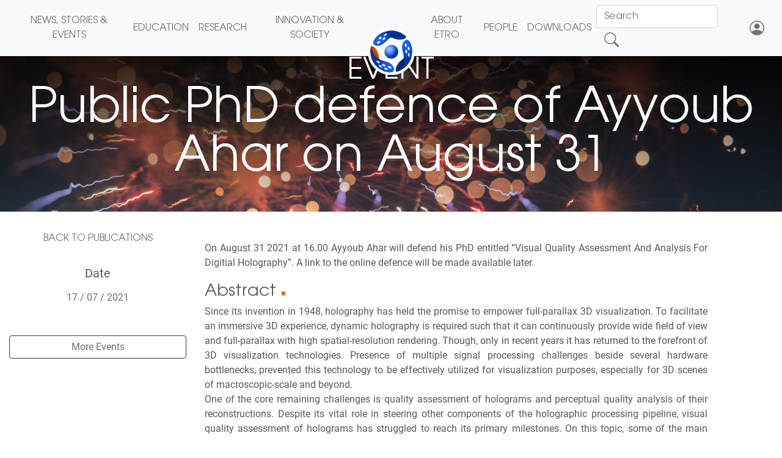

--- FILE ---
content_type: text/html; charset=UTF-8
request_url: https://www.etrovub.be/public-phd-defence-of-ayyoub-ahar/
body_size: 12921
content:

<!DOCTYPE html>
<html lang="en">
  <head>
    <meta charset="utf-8">
    <meta http-equiv="X-UA-Compatible" content="IE=edge">
    <meta name="viewport" content="width=device-width, initial-scale=1">

    <!-- Twitter -->
    <meta name="twitter:card" content="summary_large_image">
    <meta name="twitter:site" content="@vub_etro">
    <meta name="twitter:creator" content="@vub_etro">
    <meta name="twitter:title" content="Event">
    <meta name="twitter:description" content="Public PhD defence of Ayyoub Ahar on August 31">
    <meta name="twitter:image" content="https://www.etrovub.be/wp-content/themes/etro2020/imgs/NES/Event_header.jpg">
    
    <!--  -->
    <link rel="stylesheet" href="https://stackpath.bootstrapcdn.com/bootstrap/4.5.2/css/bootstrap.min.css" integrity="sha384-JcKb8q3iqJ61gNV9KGb8thSsNjpSL0n8PARn9HuZOnIxN0hoP+VmmDGMN5t9UJ0Z" crossorigin="anonymous">

     <link rel="stylesheet" href="https://www.etrovub.be/wp-content/themes/etro2020/css/etro-site.css"> 
    <!--  -->
    <link href="https://www.etrovub.be/wp-content/themes/etro2020/style.css" rel="stylesheet">
    <link href="https://www.etrovub.be/wp-content/themes/etro2020/css/timeline.css" rel="stylesheet">
    <link rel="stylesheet" href="https://maxcdn.bootstrapcdn.com/font-awesome/4.5.0/css/font-awesome.min.css">
    <link rel="stylesheet" href="https://cdn.jsdelivr.net/npm/bootstrap-icons@1.5.0/font/bootstrap-icons.css">
    <link href="https://www.etrovub.be/wp-content/themes/etro2020/css/bootstrap-social.css" rel="stylesheet" >

    <!--  -->
    <script src="https://code.jquery.com/jquery-3.6.0.min.js" integrity="sha256-/xUj+3OJU5yExlq6GSYGSHk7tPXikynS7ogEvDej/m4=" crossorigin="anonymous"></script>
    <script src="https://cdn.jsdelivr.net/npm/popper.js@1.16.1/dist/umd/popper.min.js" integrity="sha384-9/reFTGAW83EW2RDu2S0VKaIzap3H66lZH81PoYlFhbGU+6BZp6G7niu735Sk7lN" crossorigin="anonymous"></script>
    <script src="https://stackpath.bootstrapcdn.com/bootstrap/4.5.2/js/bootstrap.min.js" integrity="sha384-B4gt1jrGC7Jh4AgTPSdUtOBvfO8shuf57BaghqFfPlYxofvL8/KUEfYiJOMMV+rV" crossorigin="anonymous"></script>
    <script src="https://www.etrovub.be/wp-content/themes/etro2020/js/etro.js"></script>
    
    <!-- Set Web browser title -->
    <title>ETROVUB</title>
    <!-- HTML5 shim and Respond.js for IE8 support of HTML5 elements and media queries -->
    <!--[if lt IE 9]>
        <script src="https://oss.maxcdn.com/html5shiv/3.7.2/html5shiv.min.js"></script>
        <script src="https://oss.maxcdn.com/respond/1.4.2/respond.min.js"></script>
      <![endif]-->
    <meta name='robots' content='max-image-preview:large' />
	<style>img:is([sizes="auto" i], [sizes^="auto," i]) { contain-intrinsic-size: 3000px 1500px }</style>
	<link rel="alternate" type="application/rss+xml" title="ETROVUB &raquo; Public PhD defence of Ayyoub Ahar on August 31 Comments Feed" href="https://www.etrovub.be/public-phd-defence-of-ayyoub-ahar/feed/" />
<script type="text/javascript">
/* <![CDATA[ */
window._wpemojiSettings = {"baseUrl":"https:\/\/s.w.org\/images\/core\/emoji\/16.0.1\/72x72\/","ext":".png","svgUrl":"https:\/\/s.w.org\/images\/core\/emoji\/16.0.1\/svg\/","svgExt":".svg","source":{"wpemoji":"https:\/\/www.etrovub.be\/wp-includes\/js\/wp-emoji.js?ver=6.8.3","twemoji":"https:\/\/www.etrovub.be\/wp-includes\/js\/twemoji.js?ver=6.8.3"}};
/**
 * @output wp-includes/js/wp-emoji-loader.js
 */

/**
 * Emoji Settings as exported in PHP via _print_emoji_detection_script().
 * @typedef WPEmojiSettings
 * @type {object}
 * @property {?object} source
 * @property {?string} source.concatemoji
 * @property {?string} source.twemoji
 * @property {?string} source.wpemoji
 * @property {?boolean} DOMReady
 * @property {?Function} readyCallback
 */

/**
 * Support tests.
 * @typedef SupportTests
 * @type {object}
 * @property {?boolean} flag
 * @property {?boolean} emoji
 */

/**
 * IIFE to detect emoji support and load Twemoji if needed.
 *
 * @param {Window} window
 * @param {Document} document
 * @param {WPEmojiSettings} settings
 */
( function wpEmojiLoader( window, document, settings ) {
	if ( typeof Promise === 'undefined' ) {
		return;
	}

	var sessionStorageKey = 'wpEmojiSettingsSupports';
	var tests = [ 'flag', 'emoji' ];

	/**
	 * Checks whether the browser supports offloading to a Worker.
	 *
	 * @since 6.3.0
	 *
	 * @private
	 *
	 * @returns {boolean}
	 */
	function supportsWorkerOffloading() {
		return (
			typeof Worker !== 'undefined' &&
			typeof OffscreenCanvas !== 'undefined' &&
			typeof URL !== 'undefined' &&
			URL.createObjectURL &&
			typeof Blob !== 'undefined'
		);
	}

	/**
	 * @typedef SessionSupportTests
	 * @type {object}
	 * @property {number} timestamp
	 * @property {SupportTests} supportTests
	 */

	/**
	 * Get support tests from session.
	 *
	 * @since 6.3.0
	 *
	 * @private
	 *
	 * @returns {?SupportTests} Support tests, or null if not set or older than 1 week.
	 */
	function getSessionSupportTests() {
		try {
			/** @type {SessionSupportTests} */
			var item = JSON.parse(
				sessionStorage.getItem( sessionStorageKey )
			);
			if (
				typeof item === 'object' &&
				typeof item.timestamp === 'number' &&
				new Date().valueOf() < item.timestamp + 604800 && // Note: Number is a week in seconds.
				typeof item.supportTests === 'object'
			) {
				return item.supportTests;
			}
		} catch ( e ) {}
		return null;
	}

	/**
	 * Persist the supports in session storage.
	 *
	 * @since 6.3.0
	 *
	 * @private
	 *
	 * @param {SupportTests} supportTests Support tests.
	 */
	function setSessionSupportTests( supportTests ) {
		try {
			/** @type {SessionSupportTests} */
			var item = {
				supportTests: supportTests,
				timestamp: new Date().valueOf()
			};

			sessionStorage.setItem(
				sessionStorageKey,
				JSON.stringify( item )
			);
		} catch ( e ) {}
	}

	/**
	 * Checks if two sets of Emoji characters render the same visually.
	 *
	 * This is used to determine if the browser is rendering an emoji with multiple data points
	 * correctly. set1 is the emoji in the correct form, using a zero-width joiner. set2 is the emoji
	 * in the incorrect form, using a zero-width space. If the two sets render the same, then the browser
	 * does not support the emoji correctly.
	 *
	 * This function may be serialized to run in a Worker. Therefore, it cannot refer to variables from the containing
	 * scope. Everything must be passed by parameters.
	 *
	 * @since 4.9.0
	 *
	 * @private
	 *
	 * @param {CanvasRenderingContext2D} context 2D Context.
	 * @param {string} set1 Set of Emoji to test.
	 * @param {string} set2 Set of Emoji to test.
	 *
	 * @return {boolean} True if the two sets render the same.
	 */
	function emojiSetsRenderIdentically( context, set1, set2 ) {
		// Cleanup from previous test.
		context.clearRect( 0, 0, context.canvas.width, context.canvas.height );
		context.fillText( set1, 0, 0 );
		var rendered1 = new Uint32Array(
			context.getImageData(
				0,
				0,
				context.canvas.width,
				context.canvas.height
			).data
		);

		// Cleanup from previous test.
		context.clearRect( 0, 0, context.canvas.width, context.canvas.height );
		context.fillText( set2, 0, 0 );
		var rendered2 = new Uint32Array(
			context.getImageData(
				0,
				0,
				context.canvas.width,
				context.canvas.height
			).data
		);

		return rendered1.every( function ( rendered2Data, index ) {
			return rendered2Data === rendered2[ index ];
		} );
	}

	/**
	 * Checks if the center point of a single emoji is empty.
	 *
	 * This is used to determine if the browser is rendering an emoji with a single data point
	 * correctly. The center point of an incorrectly rendered emoji will be empty. A correctly
	 * rendered emoji will have a non-zero value at the center point.
	 *
	 * This function may be serialized to run in a Worker. Therefore, it cannot refer to variables from the containing
	 * scope. Everything must be passed by parameters.
	 *
	 * @since 6.8.2
	 *
	 * @private
	 *
	 * @param {CanvasRenderingContext2D} context 2D Context.
	 * @param {string} emoji Emoji to test.
	 *
	 * @return {boolean} True if the center point is empty.
	 */
	function emojiRendersEmptyCenterPoint( context, emoji ) {
		// Cleanup from previous test.
		context.clearRect( 0, 0, context.canvas.width, context.canvas.height );
		context.fillText( emoji, 0, 0 );

		// Test if the center point (16, 16) is empty (0,0,0,0).
		var centerPoint = context.getImageData(16, 16, 1, 1);
		for ( var i = 0; i < centerPoint.data.length; i++ ) {
			if ( centerPoint.data[ i ] !== 0 ) {
				// Stop checking the moment it's known not to be empty.
				return false;
			}
		}

		return true;
	}

	/**
	 * Determines if the browser properly renders Emoji that Twemoji can supplement.
	 *
	 * This function may be serialized to run in a Worker. Therefore, it cannot refer to variables from the containing
	 * scope. Everything must be passed by parameters.
	 *
	 * @since 4.2.0
	 *
	 * @private
	 *
	 * @param {CanvasRenderingContext2D} context 2D Context.
	 * @param {string} type Whether to test for support of "flag" or "emoji".
	 * @param {Function} emojiSetsRenderIdentically Reference to emojiSetsRenderIdentically function, needed due to minification.
	 * @param {Function} emojiRendersEmptyCenterPoint Reference to emojiRendersEmptyCenterPoint function, needed due to minification.
	 *
	 * @return {boolean} True if the browser can render emoji, false if it cannot.
	 */
	function browserSupportsEmoji( context, type, emojiSetsRenderIdentically, emojiRendersEmptyCenterPoint ) {
		var isIdentical;

		switch ( type ) {
			case 'flag':
				/*
				 * Test for Transgender flag compatibility. Added in Unicode 13.
				 *
				 * To test for support, we try to render it, and compare the rendering to how it would look if
				 * the browser doesn't render it correctly (white flag emoji + transgender symbol).
				 */
				isIdentical = emojiSetsRenderIdentically(
					context,
					'\uD83C\uDFF3\uFE0F\u200D\u26A7\uFE0F', // as a zero-width joiner sequence
					'\uD83C\uDFF3\uFE0F\u200B\u26A7\uFE0F' // separated by a zero-width space
				);

				if ( isIdentical ) {
					return false;
				}

				/*
				 * Test for Sark flag compatibility. This is the least supported of the letter locale flags,
				 * so gives us an easy test for full support.
				 *
				 * To test for support, we try to render it, and compare the rendering to how it would look if
				 * the browser doesn't render it correctly ([C] + [Q]).
				 */
				isIdentical = emojiSetsRenderIdentically(
					context,
					'\uD83C\uDDE8\uD83C\uDDF6', // as the sequence of two code points
					'\uD83C\uDDE8\u200B\uD83C\uDDF6' // as the two code points separated by a zero-width space
				);

				if ( isIdentical ) {
					return false;
				}

				/*
				 * Test for English flag compatibility. England is a country in the United Kingdom, it
				 * does not have a two letter locale code but rather a five letter sub-division code.
				 *
				 * To test for support, we try to render it, and compare the rendering to how it would look if
				 * the browser doesn't render it correctly (black flag emoji + [G] + [B] + [E] + [N] + [G]).
				 */
				isIdentical = emojiSetsRenderIdentically(
					context,
					// as the flag sequence
					'\uD83C\uDFF4\uDB40\uDC67\uDB40\uDC62\uDB40\uDC65\uDB40\uDC6E\uDB40\uDC67\uDB40\uDC7F',
					// with each code point separated by a zero-width space
					'\uD83C\uDFF4\u200B\uDB40\uDC67\u200B\uDB40\uDC62\u200B\uDB40\uDC65\u200B\uDB40\uDC6E\u200B\uDB40\uDC67\u200B\uDB40\uDC7F'
				);

				return ! isIdentical;
			case 'emoji':
				/*
				 * Does Emoji 16.0 cause the browser to go splat?
				 *
				 * To test for Emoji 16.0 support, try to render a new emoji: Splatter.
				 *
				 * The splatter emoji is a single code point emoji. Testing for browser support
				 * required testing the center point of the emoji to see if it is empty.
				 *
				 * 0xD83E 0xDEDF (\uD83E\uDEDF) == 🫟 Splatter.
				 *
				 * When updating this test, please ensure that the emoji is either a single code point
				 * or switch to using the emojiSetsRenderIdentically function and testing with a zero-width
				 * joiner vs a zero-width space.
				 */
				var notSupported = emojiRendersEmptyCenterPoint( context, '\uD83E\uDEDF' );
				return ! notSupported;
		}

		return false;
	}

	/**
	 * Checks emoji support tests.
	 *
	 * This function may be serialized to run in a Worker. Therefore, it cannot refer to variables from the containing
	 * scope. Everything must be passed by parameters.
	 *
	 * @since 6.3.0
	 *
	 * @private
	 *
	 * @param {string[]} tests Tests.
	 * @param {Function} browserSupportsEmoji Reference to browserSupportsEmoji function, needed due to minification.
	 * @param {Function} emojiSetsRenderIdentically Reference to emojiSetsRenderIdentically function, needed due to minification.
	 * @param {Function} emojiRendersEmptyCenterPoint Reference to emojiRendersEmptyCenterPoint function, needed due to minification.
	 *
	 * @return {SupportTests} Support tests.
	 */
	function testEmojiSupports( tests, browserSupportsEmoji, emojiSetsRenderIdentically, emojiRendersEmptyCenterPoint ) {
		var canvas;
		if (
			typeof WorkerGlobalScope !== 'undefined' &&
			self instanceof WorkerGlobalScope
		) {
			canvas = new OffscreenCanvas( 300, 150 ); // Dimensions are default for HTMLCanvasElement.
		} else {
			canvas = document.createElement( 'canvas' );
		}

		var context = canvas.getContext( '2d', { willReadFrequently: true } );

		/*
		 * Chrome on OS X added native emoji rendering in M41. Unfortunately,
		 * it doesn't work when the font is bolder than 500 weight. So, we
		 * check for bold rendering support to avoid invisible emoji in Chrome.
		 */
		context.textBaseline = 'top';
		context.font = '600 32px Arial';

		var supports = {};
		tests.forEach( function ( test ) {
			supports[ test ] = browserSupportsEmoji( context, test, emojiSetsRenderIdentically, emojiRendersEmptyCenterPoint );
		} );
		return supports;
	}

	/**
	 * Adds a script to the head of the document.
	 *
	 * @ignore
	 *
	 * @since 4.2.0
	 *
	 * @param {string} src The url where the script is located.
	 *
	 * @return {void}
	 */
	function addScript( src ) {
		var script = document.createElement( 'script' );
		script.src = src;
		script.defer = true;
		document.head.appendChild( script );
	}

	settings.supports = {
		everything: true,
		everythingExceptFlag: true
	};

	// Create a promise for DOMContentLoaded since the worker logic may finish after the event has fired.
	var domReadyPromise = new Promise( function ( resolve ) {
		document.addEventListener( 'DOMContentLoaded', resolve, {
			once: true
		} );
	} );

	// Obtain the emoji support from the browser, asynchronously when possible.
	new Promise( function ( resolve ) {
		var supportTests = getSessionSupportTests();
		if ( supportTests ) {
			resolve( supportTests );
			return;
		}

		if ( supportsWorkerOffloading() ) {
			try {
				// Note that the functions are being passed as arguments due to minification.
				var workerScript =
					'postMessage(' +
					testEmojiSupports.toString() +
					'(' +
					[
						JSON.stringify( tests ),
						browserSupportsEmoji.toString(),
						emojiSetsRenderIdentically.toString(),
						emojiRendersEmptyCenterPoint.toString()
					].join( ',' ) +
					'));';
				var blob = new Blob( [ workerScript ], {
					type: 'text/javascript'
				} );
				var worker = new Worker( URL.createObjectURL( blob ), { name: 'wpTestEmojiSupports' } );
				worker.onmessage = function ( event ) {
					supportTests = event.data;
					setSessionSupportTests( supportTests );
					worker.terminate();
					resolve( supportTests );
				};
				return;
			} catch ( e ) {}
		}

		supportTests = testEmojiSupports( tests, browserSupportsEmoji, emojiSetsRenderIdentically, emojiRendersEmptyCenterPoint );
		setSessionSupportTests( supportTests );
		resolve( supportTests );
	} )
		// Once the browser emoji support has been obtained from the session, finalize the settings.
		.then( function ( supportTests ) {
			/*
			 * Tests the browser support for flag emojis and other emojis, and adjusts the
			 * support settings accordingly.
			 */
			for ( var test in supportTests ) {
				settings.supports[ test ] = supportTests[ test ];

				settings.supports.everything =
					settings.supports.everything && settings.supports[ test ];

				if ( 'flag' !== test ) {
					settings.supports.everythingExceptFlag =
						settings.supports.everythingExceptFlag &&
						settings.supports[ test ];
				}
			}

			settings.supports.everythingExceptFlag =
				settings.supports.everythingExceptFlag &&
				! settings.supports.flag;

			// Sets DOMReady to false and assigns a ready function to settings.
			settings.DOMReady = false;
			settings.readyCallback = function () {
				settings.DOMReady = true;
			};
		} )
		.then( function () {
			return domReadyPromise;
		} )
		.then( function () {
			// When the browser can not render everything we need to load a polyfill.
			if ( ! settings.supports.everything ) {
				settings.readyCallback();

				var src = settings.source || {};

				if ( src.concatemoji ) {
					addScript( src.concatemoji );
				} else if ( src.wpemoji && src.twemoji ) {
					addScript( src.twemoji );
					addScript( src.wpemoji );
				}
			}
		} );
} )( window, document, window._wpemojiSettings );

/* ]]> */
</script>
<style id='wp-emoji-styles-inline-css' type='text/css'>

	img.wp-smiley, img.emoji {
		display: inline !important;
		border: none !important;
		box-shadow: none !important;
		height: 1em !important;
		width: 1em !important;
		margin: 0 0.07em !important;
		vertical-align: -0.1em !important;
		background: none !important;
		padding: 0 !important;
	}
</style>
<link rel='stylesheet' id='wp-block-library-css' href='https://www.etrovub.be/wp-includes/css/dist/block-library/style.css?ver=6.8.3' type='text/css' media='all' />
<style id='classic-theme-styles-inline-css' type='text/css'>
/**
 * These rules are needed for backwards compatibility.
 * They should match the button element rules in the base theme.json file.
 */
.wp-block-button__link {
	color: #ffffff;
	background-color: #32373c;
	border-radius: 9999px; /* 100% causes an oval, but any explicit but really high value retains the pill shape. */

	/* This needs a low specificity so it won't override the rules from the button element if defined in theme.json. */
	box-shadow: none;
	text-decoration: none;

	/* The extra 2px are added to size solids the same as the outline versions.*/
	padding: calc(0.667em + 2px) calc(1.333em + 2px);

	font-size: 1.125em;
}

.wp-block-file__button {
	background: #32373c;
	color: #ffffff;
	text-decoration: none;
}

</style>
<style id='safe-svg-svg-icon-style-inline-css' type='text/css'>
.safe-svg-cover{text-align:center}.safe-svg-cover .safe-svg-inside{display:inline-block;max-width:100%}.safe-svg-cover svg{fill:currentColor;height:100%;max-height:100%;max-width:100%;width:100%}

</style>
<style id='global-styles-inline-css' type='text/css'>
:root{--wp--preset--aspect-ratio--square: 1;--wp--preset--aspect-ratio--4-3: 4/3;--wp--preset--aspect-ratio--3-4: 3/4;--wp--preset--aspect-ratio--3-2: 3/2;--wp--preset--aspect-ratio--2-3: 2/3;--wp--preset--aspect-ratio--16-9: 16/9;--wp--preset--aspect-ratio--9-16: 9/16;--wp--preset--color--black: #000000;--wp--preset--color--cyan-bluish-gray: #abb8c3;--wp--preset--color--white: #ffffff;--wp--preset--color--pale-pink: #f78da7;--wp--preset--color--vivid-red: #cf2e2e;--wp--preset--color--luminous-vivid-orange: #ff6900;--wp--preset--color--luminous-vivid-amber: #fcb900;--wp--preset--color--light-green-cyan: #7bdcb5;--wp--preset--color--vivid-green-cyan: #00d084;--wp--preset--color--pale-cyan-blue: #8ed1fc;--wp--preset--color--vivid-cyan-blue: #0693e3;--wp--preset--color--vivid-purple: #9b51e0;--wp--preset--gradient--vivid-cyan-blue-to-vivid-purple: linear-gradient(135deg,rgba(6,147,227,1) 0%,rgb(155,81,224) 100%);--wp--preset--gradient--light-green-cyan-to-vivid-green-cyan: linear-gradient(135deg,rgb(122,220,180) 0%,rgb(0,208,130) 100%);--wp--preset--gradient--luminous-vivid-amber-to-luminous-vivid-orange: linear-gradient(135deg,rgba(252,185,0,1) 0%,rgba(255,105,0,1) 100%);--wp--preset--gradient--luminous-vivid-orange-to-vivid-red: linear-gradient(135deg,rgba(255,105,0,1) 0%,rgb(207,46,46) 100%);--wp--preset--gradient--very-light-gray-to-cyan-bluish-gray: linear-gradient(135deg,rgb(238,238,238) 0%,rgb(169,184,195) 100%);--wp--preset--gradient--cool-to-warm-spectrum: linear-gradient(135deg,rgb(74,234,220) 0%,rgb(151,120,209) 20%,rgb(207,42,186) 40%,rgb(238,44,130) 60%,rgb(251,105,98) 80%,rgb(254,248,76) 100%);--wp--preset--gradient--blush-light-purple: linear-gradient(135deg,rgb(255,206,236) 0%,rgb(152,150,240) 100%);--wp--preset--gradient--blush-bordeaux: linear-gradient(135deg,rgb(254,205,165) 0%,rgb(254,45,45) 50%,rgb(107,0,62) 100%);--wp--preset--gradient--luminous-dusk: linear-gradient(135deg,rgb(255,203,112) 0%,rgb(199,81,192) 50%,rgb(65,88,208) 100%);--wp--preset--gradient--pale-ocean: linear-gradient(135deg,rgb(255,245,203) 0%,rgb(182,227,212) 50%,rgb(51,167,181) 100%);--wp--preset--gradient--electric-grass: linear-gradient(135deg,rgb(202,248,128) 0%,rgb(113,206,126) 100%);--wp--preset--gradient--midnight: linear-gradient(135deg,rgb(2,3,129) 0%,rgb(40,116,252) 100%);--wp--preset--font-size--small: 13px;--wp--preset--font-size--medium: 20px;--wp--preset--font-size--large: 36px;--wp--preset--font-size--x-large: 42px;--wp--preset--spacing--20: 0.44rem;--wp--preset--spacing--30: 0.67rem;--wp--preset--spacing--40: 1rem;--wp--preset--spacing--50: 1.5rem;--wp--preset--spacing--60: 2.25rem;--wp--preset--spacing--70: 3.38rem;--wp--preset--spacing--80: 5.06rem;--wp--preset--shadow--natural: 6px 6px 9px rgba(0, 0, 0, 0.2);--wp--preset--shadow--deep: 12px 12px 50px rgba(0, 0, 0, 0.4);--wp--preset--shadow--sharp: 6px 6px 0px rgba(0, 0, 0, 0.2);--wp--preset--shadow--outlined: 6px 6px 0px -3px rgba(255, 255, 255, 1), 6px 6px rgba(0, 0, 0, 1);--wp--preset--shadow--crisp: 6px 6px 0px rgba(0, 0, 0, 1);}:where(.is-layout-flex){gap: 0.5em;}:where(.is-layout-grid){gap: 0.5em;}body .is-layout-flex{display: flex;}.is-layout-flex{flex-wrap: wrap;align-items: center;}.is-layout-flex > :is(*, div){margin: 0;}body .is-layout-grid{display: grid;}.is-layout-grid > :is(*, div){margin: 0;}:where(.wp-block-columns.is-layout-flex){gap: 2em;}:where(.wp-block-columns.is-layout-grid){gap: 2em;}:where(.wp-block-post-template.is-layout-flex){gap: 1.25em;}:where(.wp-block-post-template.is-layout-grid){gap: 1.25em;}.has-black-color{color: var(--wp--preset--color--black) !important;}.has-cyan-bluish-gray-color{color: var(--wp--preset--color--cyan-bluish-gray) !important;}.has-white-color{color: var(--wp--preset--color--white) !important;}.has-pale-pink-color{color: var(--wp--preset--color--pale-pink) !important;}.has-vivid-red-color{color: var(--wp--preset--color--vivid-red) !important;}.has-luminous-vivid-orange-color{color: var(--wp--preset--color--luminous-vivid-orange) !important;}.has-luminous-vivid-amber-color{color: var(--wp--preset--color--luminous-vivid-amber) !important;}.has-light-green-cyan-color{color: var(--wp--preset--color--light-green-cyan) !important;}.has-vivid-green-cyan-color{color: var(--wp--preset--color--vivid-green-cyan) !important;}.has-pale-cyan-blue-color{color: var(--wp--preset--color--pale-cyan-blue) !important;}.has-vivid-cyan-blue-color{color: var(--wp--preset--color--vivid-cyan-blue) !important;}.has-vivid-purple-color{color: var(--wp--preset--color--vivid-purple) !important;}.has-black-background-color{background-color: var(--wp--preset--color--black) !important;}.has-cyan-bluish-gray-background-color{background-color: var(--wp--preset--color--cyan-bluish-gray) !important;}.has-white-background-color{background-color: var(--wp--preset--color--white) !important;}.has-pale-pink-background-color{background-color: var(--wp--preset--color--pale-pink) !important;}.has-vivid-red-background-color{background-color: var(--wp--preset--color--vivid-red) !important;}.has-luminous-vivid-orange-background-color{background-color: var(--wp--preset--color--luminous-vivid-orange) !important;}.has-luminous-vivid-amber-background-color{background-color: var(--wp--preset--color--luminous-vivid-amber) !important;}.has-light-green-cyan-background-color{background-color: var(--wp--preset--color--light-green-cyan) !important;}.has-vivid-green-cyan-background-color{background-color: var(--wp--preset--color--vivid-green-cyan) !important;}.has-pale-cyan-blue-background-color{background-color: var(--wp--preset--color--pale-cyan-blue) !important;}.has-vivid-cyan-blue-background-color{background-color: var(--wp--preset--color--vivid-cyan-blue) !important;}.has-vivid-purple-background-color{background-color: var(--wp--preset--color--vivid-purple) !important;}.has-black-border-color{border-color: var(--wp--preset--color--black) !important;}.has-cyan-bluish-gray-border-color{border-color: var(--wp--preset--color--cyan-bluish-gray) !important;}.has-white-border-color{border-color: var(--wp--preset--color--white) !important;}.has-pale-pink-border-color{border-color: var(--wp--preset--color--pale-pink) !important;}.has-vivid-red-border-color{border-color: var(--wp--preset--color--vivid-red) !important;}.has-luminous-vivid-orange-border-color{border-color: var(--wp--preset--color--luminous-vivid-orange) !important;}.has-luminous-vivid-amber-border-color{border-color: var(--wp--preset--color--luminous-vivid-amber) !important;}.has-light-green-cyan-border-color{border-color: var(--wp--preset--color--light-green-cyan) !important;}.has-vivid-green-cyan-border-color{border-color: var(--wp--preset--color--vivid-green-cyan) !important;}.has-pale-cyan-blue-border-color{border-color: var(--wp--preset--color--pale-cyan-blue) !important;}.has-vivid-cyan-blue-border-color{border-color: var(--wp--preset--color--vivid-cyan-blue) !important;}.has-vivid-purple-border-color{border-color: var(--wp--preset--color--vivid-purple) !important;}.has-vivid-cyan-blue-to-vivid-purple-gradient-background{background: var(--wp--preset--gradient--vivid-cyan-blue-to-vivid-purple) !important;}.has-light-green-cyan-to-vivid-green-cyan-gradient-background{background: var(--wp--preset--gradient--light-green-cyan-to-vivid-green-cyan) !important;}.has-luminous-vivid-amber-to-luminous-vivid-orange-gradient-background{background: var(--wp--preset--gradient--luminous-vivid-amber-to-luminous-vivid-orange) !important;}.has-luminous-vivid-orange-to-vivid-red-gradient-background{background: var(--wp--preset--gradient--luminous-vivid-orange-to-vivid-red) !important;}.has-very-light-gray-to-cyan-bluish-gray-gradient-background{background: var(--wp--preset--gradient--very-light-gray-to-cyan-bluish-gray) !important;}.has-cool-to-warm-spectrum-gradient-background{background: var(--wp--preset--gradient--cool-to-warm-spectrum) !important;}.has-blush-light-purple-gradient-background{background: var(--wp--preset--gradient--blush-light-purple) !important;}.has-blush-bordeaux-gradient-background{background: var(--wp--preset--gradient--blush-bordeaux) !important;}.has-luminous-dusk-gradient-background{background: var(--wp--preset--gradient--luminous-dusk) !important;}.has-pale-ocean-gradient-background{background: var(--wp--preset--gradient--pale-ocean) !important;}.has-electric-grass-gradient-background{background: var(--wp--preset--gradient--electric-grass) !important;}.has-midnight-gradient-background{background: var(--wp--preset--gradient--midnight) !important;}.has-small-font-size{font-size: var(--wp--preset--font-size--small) !important;}.has-medium-font-size{font-size: var(--wp--preset--font-size--medium) !important;}.has-large-font-size{font-size: var(--wp--preset--font-size--large) !important;}.has-x-large-font-size{font-size: var(--wp--preset--font-size--x-large) !important;}
:where(.wp-block-post-template.is-layout-flex){gap: 1.25em;}:where(.wp-block-post-template.is-layout-grid){gap: 1.25em;}
:where(.wp-block-columns.is-layout-flex){gap: 2em;}:where(.wp-block-columns.is-layout-grid){gap: 2em;}
:root :where(.wp-block-pullquote){font-size: 1.5em;line-height: 1.6;}
</style>
<link rel="https://api.w.org/" href="https://www.etrovub.be/wp-json/" /><link rel="alternate" title="JSON" type="application/json" href="https://www.etrovub.be/wp-json/wp/v2/posts/864" /><link rel="EditURI" type="application/rsd+xml" title="RSD" href="https://www.etrovub.be/xmlrpc.php?rsd" />
<meta name="generator" content="WordPress 6.8.3" />
<link rel="canonical" href="https://www.etrovub.be/public-phd-defence-of-ayyoub-ahar/" />
<link rel='shortlink' href='https://www.etrovub.be/?p=864' />
<link rel="alternate" title="oEmbed (JSON)" type="application/json+oembed" href="https://www.etrovub.be/wp-json/oembed/1.0/embed?url=https%3A%2F%2Fwww.etrovub.be%2Fpublic-phd-defence-of-ayyoub-ahar%2F" />
<link rel="alternate" title="oEmbed (XML)" type="text/xml+oembed" href="https://www.etrovub.be/wp-json/oembed/1.0/embed?url=https%3A%2F%2Fwww.etrovub.be%2Fpublic-phd-defence-of-ayyoub-ahar%2F&#038;format=xml" />
    <style type="text/css">
        /*body { margin-top: -28px; padding-bottom: 28px; }*/
        
        body.admin-bar #wphead { padding-top: 0; }
        
        body.admin-bar #footer { padding-bottom: 28px; }
        
        #wpadminbar { top: auto !important; bottom: 0; }
        
        #wpadminbar .quicklinks .menupop ul { bottom: 28px; }
    </style>
    <link rel="shortcut icon" href="https://www.etrovub.be/wp-content/themes/etro2020/imgs/VUB-ETRO-round_RGB.png" >   <link rel="stylesheet" href="https://cdnjs.cloudflare.com/ajax/libs/font-awesome/6.5.1/css/all.min.css">
  </head>
  <body>
    <nav id="etro-navbar" class="navbar fixed-top navbar-expand-lg navbar-light bg-light text-uppercase" style="font-family: 'ITC Avant Garde Std Bk' !important;">

      <a id="etro_logo_button_side" class="navbar-brand" href="https://www.etrovub.be" style="opacity: 0; width: 0;" >
        <img src="https://www.etrovub.be/wp-content/themes/etro2020/imgs/VUB-ETRO-round_RGB.png" width="38" height="38" alt="VUB ETRO Logo" loading="lazy">
      </a>
      
      <button class="navbar-toggler border-0" type="button" data-toggle="collapse" data-target="#navbarNav" aria-controls="navbarNav" aria-expanded="false" aria-label="Toggle navigation">
        <img src="https://www.etrovub.be/wp-content/themes/etro2020/imgs/VUB-ETRO-round_RGB.png" width="38" height="38" alt="VUB ETRO Logo" loading="lazy">
        <span class="navbar-toggler-icon"></span>
      </button>
      
      <div class="collapse navbar-collapse" id="navbarNav">
        <ul id="menu-buttons-menu" class="navbar-nav nav-fill justify-content-center">
          <li class="nav-item d-block d-xl-none">&nbsp;</li>
          <li class="nav-item d-block d-xl-none">
            <button class="navbar-toggler border-0" type="button" data-toggle="collapse" data-target="#navbarNav" aria-controls="navbarNav" aria-expanded="false" aria-label="Toggle navigation">
              <i class="bi bi-x-lg"></i>
            </button>
          </li>
          <li class="nav-item d-block d-xl-none">&nbsp;</li>
        </ul>
        <ul id="menu-left-menu" class="navbar-nav nav-fill w-100"><li class="nav-item nav-item-2529"><a class="nav-link" href="https://www.etrovub.be/news-stories-events/">News, Stories &#038; Events</a></li><li class="nav-item nav-item-2530"><a class="nav-link" href="https://www.etrovub.be/education/">Education</a></li><li class="nav-item nav-item-2532"><a class="nav-link" href="https://www.etrovub.be/research/">Research</a></li><li class="nav-item nav-item-2533"><a class="nav-link" href="https://www.etrovub.be/innovation-society/">Innovation &#038; Society</a></li></ul>        <ul id="menu-center-menu" class="navbar-nav nav-fill justify-content-center">
          <li id="etro_logo_button_container" class="nav-item jk_container d-none d-xl-block">
            <a class="nav-link p-0 jk_overlay" href="https://www.etrovub.be">
              <img id="etro_logo_button" src="https://www.etrovub.be/wp-content/themes/etro2020/imgs/VUB-ETRO-round_RGB.png" width="77" height="77" alt="VUB ETRO Logo" loading="lazy">
            </a>
          </li>
        </ul>
        <ul id="menu-right-menu" class="navbar-nav nav-fill w-100"><li class="nav-item nav-item-112"><a class="nav-link" href="https://www.etrovub.be/about-etro/">About ETRO</a></li><li class="nav-item nav-item-126"><a class="nav-link" href="https://www.etrovub.be/people/">People</a></li><li class="nav-item nav-item-816"><a class="nav-link" href="https://www.etrovub.be/downloads/">Downloads</a></li>
        <li class="nav-item" style="display: inline-flex;">
            <form id="search_form" action="https://www.etrovub.be" method="get" class="form-inline">
            <input name="s" id="s" class="form-control mr-sm-2" type="text" placeholder="Search" aria-label="Search" value=""
               data-toggle="tooltip" data-placement="bottom" title="Please, provide a keyword to search" trigger="manual">
                <button style="color: rgba(112, 112, 112, 1) !important;" class="btn btn-light" type="submit">
                    <svg width="1.5rem" height="1.5rem" viewBox="0 0 16 16" class="bi bi-search" fill="currentColor" xmlns="http://www.w3.org/2000/svg">
                        <path fill-rule="evenodd" d="M10.442 10.442a1 1 0 0 1 1.415 0l3.85 3.85a1 1 0 0 1-1.414 1.415l-3.85-3.85a1 1 0 0 1 0-1.415z"/>
                        <path fill-rule="evenodd" d="M6.5 12a5.5 5.5 0 1 0 0-11 5.5 5.5 0 0 0 0 11zM13 6.5a6.5 6.5 0 1 1-13 0 6.5 6.5 0 0 1 13 0z"/>
                    </svg>
                </button>
            </form>
        </li>
        <li class="nav-item" style="display: inline-flex;">
            <a style="color: rgba(112, 112, 112, 1) !important;" class="btn btn-light" href="https://www.etrovub.be/wp-login.php">
                <svg width="1.5rem" height="1.5rem" viewBox="0 0 16 16" class="bi bi-person-circle" fill="currentColor" xmlns="http://www.w3.org/2000/svg">
                    <path d="M13.468 12.37C12.758 11.226 11.195 10 8 10s-4.757 1.225-5.468 2.37A6.987 6.987 0 0 0 8 15a6.987 6.987 0 0 0 5.468-2.63z"/>
                    <path fill-rule="evenodd" d="M8 9a3 3 0 1 0 0-6 3 3 0 0 0 0 6z"/>
                    <path fill-rule="evenodd" d="M8 1a7 7 0 1 0 0 14A7 7 0 0 0 8 1zM0 8a8 8 0 1 1 16 0A8 8 0 0 1 0 8z"/>
                </svg>
            </a>
        </li></ul>      </div>
    </nav>
    <div id="etro_jumbotron"
        class="jumbotron jumbotron-fluid d-flex align-items-center etro_jumbotron" 
        style="background: linear-gradient(to bottom, rgba(0, 0, 0, 1), rgba(0, 0, 0, 0)), url('https://www.etrovub.be/wp-content/themes/etro2020/imgs/NES/Event_header.jpg'); no-repeat center center;
        height: 300px;
        -webkit-background-size: 100% 100%;
        -moz-background-size: 100% 100%; 
        -o-background-size: 100% 100%;
        background-size: cover;
        background-repeat: no-repeat;
        background-position: center center;
        margin-bottom: 0rem;">
      <div class="container-fluid" style="line-height: 1;">
        <div id="top_title" class="text-uppercase text-center mb-0 etro-subtitle-header " style="color: rgba(255,255,255,1);">Event</div>
        <div id="bottom_title" class="text-center mb-0 etro-title-header " style="color: rgba(255,255,255,1);">Public PhD defence of Ayyoub Ahar on August 31</div>
      </div>
    </div>

          <nav class="nav flex-column navbar-expand-lg navbar-light bg-light d-block d-lg-none">
        <button class="navbar-toggler border-0" type="button" data-toggle="collapse" data-target="#navbarTogglerDemo01" aria-controls="navbarTogglerDemo01" aria-expanded="false" aria-label="Toggle navigation">
          <span class="navbar-toggler-icon"></span>
        </button>
        
        <div class="collapse navbar-collapse" id="navbarTogglerDemo01">
          <li class="nav-item">&nbsp;</li>
          <li class="text-right">
            <button class="navbar-toggler border-0" type="button" data-toggle="collapse" data-target="#navbarTogglerDemo01" aria-controls="navbarTogglerDemo01" aria-expanded="false" aria-label="Toggle navigation">
              <i class="bi bi-x-lg"></i>
            </button>
          </li>
          <li class="nav-item">&nbsp;</li>
          <li class="nav-item"><a class="nav-link" href="">Back to Publications</a></li>          
        </div>
      </nav>
      	<div class="row">
      	<div class="col-md-3">
			<div id="v-pills-tab" class="nav flex-column nav-pills" role="tablist" aria-orientation="vertical">
  <li>&nbsp;</li>
  <li class="nav-item"><a class="nav-link" href="">Back to Publications</a></li></div>
<div class="sidebar_section"><h5>Date</h5><div class="sidebar_section_text">17 / 07 / 2021</div></div>
  
  <div id="more_button" class="sidebar_section">
    <a class="btn btn-outline-dark btn-block" href="https://www.etrovub.be/news-stories-events/events/">More Events</a>  </div>
        	</div> 
      	<div class="col-md-8">
      	<!-- Empty line -->
<div class="row"><div class="col">&nbsp;</div></div>
<div class="row"><div class="col">&nbsp;</div></div>
<!--  -->
<div class="text-justify">
<p>On August 31 2021 at 16.00 Ayyoub Ahar will defend his PhD entitled &#8220;Visual Quality Assessment And Analysis For Digitial Holography&#8221;. A link to the online defence will be made available later.</p>


<div class="etro-title-1">Abstract&nbsp;<span class="etro_point">&#9632;</span></div>



<p>Since its invention in 1948, holography has held the promise to empower full-parallax 3D visualization. To facilitate an immersive 3D experience, dynamic holography is required such that it can continuously provide wide field of view and full-parallax with high spatial-resolution rendering. Though, only in recent years it has returned to the forefront of 3D visualization technologies. Presence of multiple signal processing challenges beside several hardware bottlenecks, prevented this technology to be effectively utilized for visualization purposes, especially for 3D scenes of macroscopic-scale and beyond.<br>One of the core remaining challenges is quality assessment of holograms and perceptual quality analysis of their reconstructions. Despite its vital role in steering other components of the holographic processing pipeline, visual quality assessment of holograms has struggled to reach its primary milestones. On this topic, some of the main contributing issues include presence of speckle noise, lack of comprehensive— perceptually annotated—holographic datasets, complexities regarding fidelity measurements of complex-valued data and perceptual quality prediction of the rendered 3D scene from the heavily noisy fringe patterns of the holographic complex wavefield. Furthermore, efficient representation of holograms via novel and customized mathematical transforms and algorithms is a hot topic due to substantial divergence between mathematical properties and statistics of the holographic content compared to the natural photographic imaging. Although, a handful of experiments have been performed to measure the effect of quantization on the reconstruction quality of holographic signals, little formal information is available on the perception of reconstruction errors by the human visual system. Moreover, knowledge from current 2D and 3D perception research can only be partially extrapolated to a holographic setting. Additionally, mature rendering devices are missing as well. These complications lead to the conclusion that parameterizing the quality perception of the digital holograms is a very exploratory process and of high risk.<br>From a global perspective, this research track covers necessary components in support of (1) modeling the behavior of the human visual system based upon psychovisual experiments, (2) subjective quality testing procedures and (3) performance analysis of the available quality measures on holographic content and (4) the design of related perceptual quality metrics. Along the way, several intermediary issues are also addressed to allow fulfilling the accounted objectives. Consequently, this dissertation facilitates several necessary building blocks for designing cutting-edge perceptual quality prediction algorithms and paves the way for further advances in this new topic.</p>
</div>		</div> <!-- /.col -->

		<div class="col-md-1"><!-- empty space --></div>
	</div> <!-- /.row -->

	<!-- Empty line -->
	<div class="row"><div class="col">&nbsp;</div></div>
	<div class="row"><div class="col">&nbsp;</div></div>

        <div class="row row-cols-1 row-cols-sm-2 row-cols-md-2 row-cols-lg-3 row-cols-xl-4 justify-content-center">
        <div class="col col-sm-6 col-md-6 col-lg-4 col-xl-3 mb-4">
            <div class="etro-title-1">Related content&nbsp;<span class="etro_point">&#9632;</span></div>        </div>
         <div class="col col-sm-6 col-md-6 col-lg-4 col-xl-3 mb-4">&nbsp;</div>  <div class="col col-sm-6 col-md-6 col-lg-4 col-xl-3 mb-4">&nbsp;</div>     </div>
    <!-- -->
<div class="row row-cols-1 row-cols-sm-2 row-cols-md-3 row-cols-lg-3 row-cols-xl-4 justify-content-center gray-bg-white-text">
    <div class="col col-sm-6 col-md-4 col-lg-4 col-xl-3 mt-5 mb-4">
        <a href="https://www.etrovub.be/?p=5850">
            <div class="card border-0">
                <img src="https://www.etrovub.be/wp-content/uploads/2026/01/fakbaria_portrait_400.jpg" class="card-img-top" alt="...">
                <div class="card-img-overlay d-flex align-items-end card-title-gradient">
                    <div class="card-title text-left">Public PhD defence of Fahimeh Akbarian, on January 21</div>
                </div>
            </div>
        </a>
        <div class="card border-0 mb-3" style="background-color: rgba(255, 255, 255, 0);">
            <div class="card-body" style="text-align: right;  padding: 0rem; width: -moz-available; line-height: 1;">
                <div class="card-title card-subtitle-padding text-uppercase">
                                    &nbsp;
                    <a class="etro-card-subtitle" href="https://www.etrovub.be/category/event/" >Event</a>
                                    <br/>
                <div class="text-muted etro-card-subtitle">16 January 2026</div>
            </div>        
        </div>
        </div>
    </div>
    <div class="col col-sm-6 col-md-4 col-lg-4 col-xl-3 mt-5 mb-4">
        <a href="https://www.etrovub.be/?p=5734">
            <div class="card border-0">
                <img src="https://www.etrovub.be/wp-content/uploads/2025/10/xdai_portrait_400.jpg" class="card-img-top" alt="...">
                <div class="card-img-overlay d-flex align-items-end card-title-gradient">
                    <div class="card-title text-left">Public PhD defence of Xinxin Dai, on October 08</div>
                </div>
            </div>
        </a>
        <div class="card border-0 mb-3" style="background-color: rgba(255, 255, 255, 0);">
            <div class="card-body" style="text-align: right;  padding: 0rem; width: -moz-available; line-height: 1;">
                <div class="card-title card-subtitle-padding text-uppercase">
                                    &nbsp;
                    <a class="etro-card-subtitle" href="https://www.etrovub.be/category/event/" >Event</a>
                                    <br/>
                <div class="text-muted etro-card-subtitle">2 October 2025</div>
            </div>        
        </div>
        </div>
    </div>
    <div class="col col-sm-6 col-md-4 col-lg-4 col-xl-3 mt-5 mb-4">
        <a href="https://www.etrovub.be/?p=5728">
            <div class="card border-0">
                <img src="https://www.etrovub.be/wp-content/uploads/2025/10/rzhao_portrait_400.jpg" class="card-img-top" alt="...">
                <div class="card-img-overlay d-flex align-items-end card-title-gradient">
                    <div class="card-title text-left">Public PhD defence of Ran Zhao, on October 06</div>
                </div>
            </div>
        </a>
        <div class="card border-0 mb-3" style="background-color: rgba(255, 255, 255, 0);">
            <div class="card-body" style="text-align: right;  padding: 0rem; width: -moz-available; line-height: 1;">
                <div class="card-title card-subtitle-padding text-uppercase">
                                    &nbsp;
                    <a class="etro-card-subtitle" href="https://www.etrovub.be/category/event/" >Event</a>
                                    <br/>
                <div class="text-muted etro-card-subtitle">2 October 2025</div>
            </div>        
        </div>
        </div>
    </div>
</div>    <footer style="background: rgb(88,88,88); padding-bottom: 25px;">
      <div class="row">
        <div class="col-md-1"><!-- empty space --></div>
        <div class="col-md-10">
          <div class="row justify-content-center">
            <div class="col-md-3 etro-title-1 etro-title-padding etro-colors-light-dark" style="text-align: left;">
              <img src="https://www.etrovub.be/wp-content/uploads/2020/08/VUB-ETRO-white.png" alt="ETRO Logo" style="width: 75%">
              <br/><br/>
              <img src="https://www.etrovub.be/wp-content/uploads/2020/08/vub-mono-wit-outline.png" alt="VUB Logo" style="width: 75%">
            </div>
                          <div class="col-md-3 text-uppercase etro-title-1 etro-title-padding etro-colors-light-dark" style="text-align: center; font-size: medium !important;"></div>
              <div class="col-md-3 text-uppercase etro-title-1 etro-title-padding etro-colors-light-dark" style="text-align: center; font-size: medium !important;">
                <div class="menu-left-menu-container"><ul id="menu-left-menu-1" class="nav flex-column etro-colors-light-dark"><li id="News, Stories & Events" class="nav-item nav-item-2529"><a class="nav-link" href="https://www.etrovub.be/news-stories-events/" style='color: rgba(255, 255, 255, 1);'>News, Stories &#038; Events</a></li><li id="Education" class="nav-item nav-item-2530"><a class="nav-link" href="https://www.etrovub.be/education/" style='color: rgba(255, 255, 255, 1);'>Education</a></li><li id="Research" class="nav-item nav-item-2532"><a class="nav-link" href="https://www.etrovub.be/research/" style='color: rgba(255, 255, 255, 1);'>Research</a></li><li id="Innovation & Society" class="nav-item nav-item-2533"><a class="nav-link" href="https://www.etrovub.be/innovation-society/" style='color: rgba(255, 255, 255, 1);'>Innovation &#038; Society</a></li></ul></div>              </div>
                          <div class="col-md-3 text-uppercase etro-title-1 etro-title-padding etro-colors-light-dark" style="text-align: center;">
              <div class="etro-title-1 mt-2" style="font-size: medium !important;">Find us on social media</div>
              <a class="btn btn-social-icon btn-facebook" href="http://www.facebook.com/vubetro" target="_blank"><span class="fa-brands fa-facebook"></span></a><a class="btn btn-social-icon btn-twitter" href="http://x.com/vub_etro" target="_blank"><span class="fa-brands fa-x-twitter"></span></a><a class="btn btn-social-icon btn-instagram" href="http://www.instagram.com/etrovubscience/?hl=en" target="_blank"><span class="fa-brands fa-instagram"></span></a><a class="btn btn-social-icon btn-linkedin" href="http://www.linkedin.com/company/etro-vub/" target="_blank"><span class="fa-brands fa-linkedin"></span></a>            </div>
          </div>
        </div>
        <!-- empty space -->
        <div class="col-md-1">&nbsp;</div>
      </div>
      <div class="row">
        <div class="col-md-1">&nbsp;</div>
        <div class="col-md-10" style="color: rgba(255,255,255,1);">
          <div class="row">
            <div class="col">
              <h3 style="font-family: 'ITC Avant Garde Std Bk' !important; font-weight: none;">Venture into the future <font color=#FF6600>.</font></h3>
            </div>
          </div>
        </div>
        <div class="col-md-1">&nbsp;</div>
      </div>
    </footer>
    <script type="speculationrules">
{"prefetch":[{"source":"document","where":{"and":[{"href_matches":"\/*"},{"not":{"href_matches":["\/wp-*.php","\/wp-admin\/*","\/wp-content\/uploads\/*","\/wp-content\/*","\/wp-content\/plugins\/*","\/wp-content\/themes\/etro2020\/*","\/*\\?(.+)"]}},{"not":{"selector_matches":"a[rel~=\"nofollow\"]"}},{"not":{"selector_matches":".no-prefetch, .no-prefetch a"}}]},"eagerness":"conservative"}]}
</script>
<!-- Matomo --><script type="text/javascript">
/* <![CDATA[ */
(function () {
function initTracking() {
var _paq = window._paq = window._paq || [];
_paq.push(['trackPageView']);_paq.push(['enableLinkTracking']);_paq.push(['alwaysUseSendBeacon']);_paq.push(['setTrackerUrl', "\/\/www.etrovub.be\/wp-content\/plugins\/matomo\/app\/matomo.php"]);_paq.push(['setSiteId', '1']);var d=document, g=d.createElement('script'), s=d.getElementsByTagName('script')[0];
g.type='text/javascript'; g.async=true; g.src="\/\/www.etrovub.be\/wp-content\/uploads\/matomo\/matomo.js"; s.parentNode.insertBefore(g,s);
}
if (document.prerendering) {
	document.addEventListener('prerenderingchange', initTracking, {once: true});
} else {
	initTracking();
}
})();
/* ]]> */
</script>
<!-- End Matomo Code --><style id='core-block-supports-inline-css' type='text/css'>
/**
 * Core styles: block-supports
 */

</style>
        <script type="text/javascript">
            /* <![CDATA[ */
           document.querySelectorAll("ul.nav-menu").forEach(
               ulist => { 
                    if (ulist.querySelectorAll("li").length == 0) {
                        ulist.style.display = "none";

                                            } 
                }
           );
            /* ]]> */
        </script>
          </body>
</html>
<!-- Performance optimized by Redis Object Cache. Learn more: https://wprediscache.com -->
